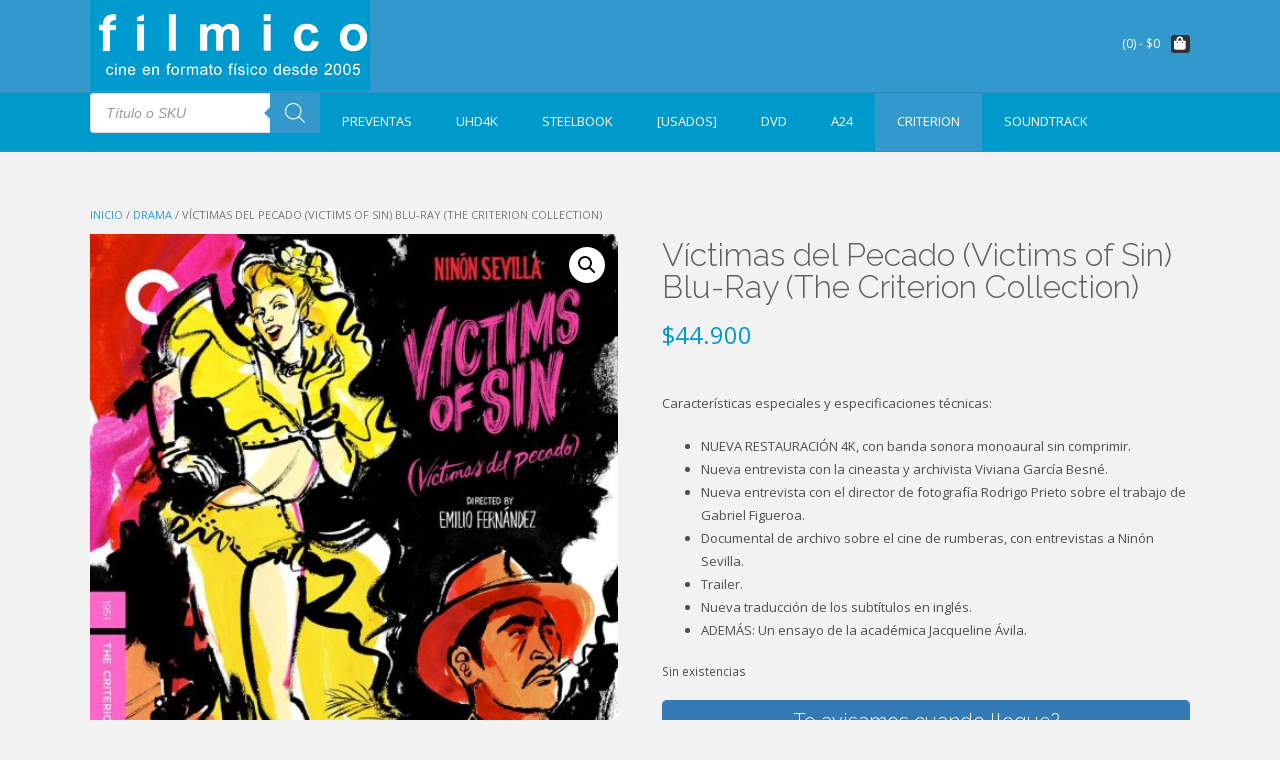

--- FILE ---
content_type: text/css
request_url: https://www.filmico.tv/wp-content/themes/topshop/templates/css/topshop-woocommerce-style.css?ver=10.4.1
body_size: 28017
content:
/*--------------------------------------------------------------
8.4 TopShop Premium - Custom WooCommerce Styling
--------------------------------------------------------------*/

/* -------- Header Cart Styling -------- */
.header-cart {
    display: inline-block;
    vertical-align: middle;
    position: relative;
    margin: 0;
    padding: 0 0 12px 8px;
    line-height: 14px;
}
.header-cart-contents {
    text-transform: uppercase;
    
}
.header-cart-amount {
    
}
.header-cart-checkout {
    margin: 0;
    padding: 0 0 0 6px;
}
.header-cart-checkout .fas {
    font-size: 13px;
    margin: 0 0 0 2px;
    padding: 2px 5px 3px 3px;
    background-color: #333;
    border-radius: 3px;
    color: #FFF;
    
    -webkit-transition: all 0.1s linear 0s;
     -moz-transition: all 0.1s linear 0s;
      -ms-transition: all 0.1s linear 0s;
       -o-transition: all 0.1s linear 0s;
          transition: all 0.1s linear 0s;
}

/* -------- breadcrumb Styling -------- */

.woocommerce .breadcrumbs,
.woocommerce-page .breadcrumbs,
.woocommerce .entry-header.site-container,
.woocommerce-page .entry-header.site-container {
    display: none;
}
.woocommerce .woocommerce-breadcrumb,
.woocommerce-page .woocommerce-breadcrumb {
    line-height: 15px;
    font-size: 11px;
    text-transform: uppercase;
    margin: 0 auto 12px;
    color: #777;
}

/* -------- Products Styling -------- */

.woocommerce .woocommerce-result-count,
.woocommerce-page .woocommerce-result-count {
    display: block;
    width: 50%;
    float: left;
    margin: 0 0 30px;
    padding: 15px 0 16px;
}
.woocommerce .woocommerce-ordering,
.woocommerce-page .woocommerce-ordering {
    display: block;
    width: 50%;
    text-align: right;
    margin: 0 0 30px;
    padding: 10px 0;
    float: left;
}
.woocommerce .woocommerce-ordering select,
.woocommerce-page .woocommerce-ordering select {
    background: white;
    border-radius: 1px;
    border: 1px solid rgb(220, 220, 220);
    font-size: 12px;
    text-transform: uppercase;
    box-shadow: 0 1px 0 rgba(0, 0, 0, 0.02);
    padding: 6px;
    font-weight: 600;
    color: rgb(89, 89, 89);
}

.woocommerce .products ul,
.woocommerce ul.products,
.woocommerce-page .products ul,
.woocommerce-page ul.products {
    margin: 0 -0.5% 10px;
}
.woocommerce ul.products li.product,
.woocommerce-page ul.products li.product {
    margin: 0 0.5% 35px;
    text-align: center;
    float: left;
    list-style-type: none;
    position: relative;
}
.woocommerce .topshop-woocommerce-cols-2 ul.products li.product,
.woocommerce-page .topshop-woocommerce-cols-2 ul.products li.product,
.topshop-woocommerce-cols-2 ul.products li.product {
    width: 49%;
}
.woocommerce .topshop-woocommerce-cols-3 ul.products li.product,
.woocommerce-page .topshop-woocommerce-cols-3 ul.products li.product,
.topshop-woocommerce-cols-3 ul.products li.product {
    width: 32.3333%;
}
.woocommerce .topshop-woocommerce-cols-4 ul.products li.product,
.woocommerce-page .topshop-woocommerce-cols-4 ul.products li.product,
.topshop-woocommerce-cols-4 ul.products li.product {
    width: 24%;
}
.woocommerce .topshop-woocommerce-cols-5 ul.products li.product,
.woocommerce-page .topshop-woocommerce-cols-5 ul.products li.product,
.topshop-woocommerce-cols-5 ul.products li.product {
    width: 19%;
}

.woocommerce nav.woocommerce-pagination ul li a,
.woocommerce nav.woocommerce-pagination ul li span,
.woocommerce-page nav.woocommerce-pagination ul li a,
.woocommerce-page nav.woocommerce-pagination ul li span {
    padding: 10px !important;
}
.woocommerce #content nav.woocommerce-pagination ul,
.woocommerce nav.woocommerce-pagination ul,
.woocommerce-page #content nav.woocommerce-pagination ul,
.woocommerce-page nav.woocommerce-pagination ul {
    border-radius: 3px;
}
.woocommerce nav.woocommerce-pagination ul li:first-child,
.woocommerce-page nav.woocommerce-pagination ul li:first-child {
    border-radius: 3px 0 0 3px;
}
.woocommerce nav.woocommerce-pagination ul li:last-child,
.woocommerce-page nav.woocommerce-pagination ul li:last-child {
    border-radius: 0 3px 3px 0;
}

.woocommerce ul.products li.product a img,
.woocommerce-page ul.products li.product a img {
    -webkit-transition: all 0.08s linear 0s;
     -moz-transition: all 0.08s linear 0s;
      -ms-transition: all 0.08s linear 0s;
       -o-transition: all 0.08s linear 0s;
          transition: all 0.08s linear 0s;
}

.woocommerce ul.products li.product .woocommerce-loop-category__title,
.woocommerce ul.products li.product .woocommerce-loop-product__title,
.woocommerce ul.products li.product h3 {
    line-height: 1em;
    font-weight: 500;
    margin: 0;
    padding: 8px 0 !important;
    text-align: center;
    font-size: 18px !important;
}
.woocommerce #content ul.products li.product span.price,
.woocommerce-page #content ul.products li.product span.price {
    color: #2D2D2D;
    font-weight: 600;
    padding: 0;
    font-size: 15px;
    margin: 0;
    text-align: center;
}
.woocommerce ul.products li.product .price del,
.woocommerce-page ul.products li.product .price del {
    display: inline-block;
    font-size: 13px;
}
.woocommerce .products .star-rating,
.woocommerce-page .products .star-rating {
    position: absolute;
    left: 4px;
    top: 5px;
    opacity: 0;
    
    -webkit-transition: all 0.08s linear 0s;
     -moz-transition: all 0.08s linear 0s;
      -ms-transition: all 0.08s linear 0s;
       -o-transition: all 0.08s linear 0s;
          transition: all 0.08s linear 0s;
}

.single-product span.onsale {
    border-radius: 0;
    box-shadow: 0 0 0 1px rgba(0, 0, 0, 0.08) inset;
    width: 60px;
    height: 23px;
    min-height: 18px;
    margin: 0;
    padding: 1px 0 0;
    line-height: 20px;
    font-size: 13px;
    text-shadow: none;
    font-weight: 400;
    text-transform: uppercase;
    left: 4px;
    top: 4px;
}

.woocommerce ul.products li.product .onsale,
.woocommerce-page ul.products li.product .onsale {
    border-radius: 0;
    box-shadow: 0 0 0 1px rgba(0, 0, 0, 0.08) inset;
    min-width: 70px;
    height: 28px;
    min-height: 20px;
    margin: 0;
    padding: 4px 10px 0;
    line-height: 20px;
    font-size: 14px;
    text-shadow: none;
    font-weight: 400;
    text-transform: uppercase;
    right: -6px;
    top: 5px;
}
.woocommerce ul.products li.product .onsale:after,
.woocommerce-page ul.products li.product .onsale:after {
    content: '';
    width: 0px;
    height: 0px;
    border-top: 4px solid transparent;
    border-bottom: 4px solid transparent;
    position: absolute;
    top: 25px;
    right: 2px;
    
    -ms-transform: rotate(45deg); /* IE 9 */
    -webkit-transform: rotate(45deg); /* Chrome, Safari, Opera */
    transform: rotate(45deg);
}
.woocommerce #review_form #respond .form-submit input,
.woocommerce-page #review_form #respond .form-submit input,
.woocommerce ul.products li.product a.add_to_cart_button,
.woocommerce-page ul.products li.product a.add_to_cart_button {
    border: 1px solid rgba(0, 0, 0, 0.1);
    color: #FFF;
    font-size: 13px;
    font-weight: 500;
    text-transform: uppercase;
    margin: 8px 0 0;
    text-shadow: none;
}
.woocommerce ul.products li.product a.added_to_cart,
.woocommerce-page ul.products li.product a.added_to_cart {
    width: 25px;
    overflow: hidden;
    height: 31px;
    line-height: 20px;
    position: absolute;
    bottom: 5px;
    left: 65px;
    color: transparent;
}

.woocommerce ul.products li.product a:hover img,
.woocommerce-page ul.products li.product a:hover img {
    box-shadow: 0 0 0 4px rgb(28, 28, 28), 0 2px 18px rgba(0, 0, 0, 0.7);
}
.woocommerce .topshop-products-noborder ul.products li.product a:hover img,
.woocommerce-page .topshop-products-noborder ul.products li.product a:hover img {
    box-shadow: none !important;
}
.woocommerce ul.products li.product a:hover .star-rating,
.woocommerce-page ul.products li.product a:hover .star-rating {
    opacity: 1;
}

/* -- New Gallery CSS -- */
.woocommerce div.product div.images .flex-control-thumbs {
    margin: 5px -5px 0;
}
.woocommerce div.product div.images .flex-control-thumbs li {
    padding: 5px;
}
.woocommerce div.product div.images .woocommerce-product-gallery__image {
    min-height: auto !important;
}

/* -------- Single Page Styling -------- */

.woocommerce #content div.product div.images,
.woocommerce div.product div.images,
.woocommerce-page #content div.product div.images,
.woocommerce-page div.product div.images {
    margin: 0 0 40px;
    
}

.woocommerce #content div.product div.summary,
.woocommerce div.product div.summary,
.woocommerce-page #content div.product div.summary,
.woocommerce-page div.product div.summary {
    margin-top: 5px;
    margin-bottom: 40px;
}

.woocommerce a.button,
.woocommerce-page a.button,
.woocommerce input.button,
.woocommerce-page #content input.button,
.woocommerce-page input.button,
.woocommerce input.button.alt,
.woocommerce-page #content input.button.alt,
.woocommerce button.button.alt,
.woocommerce-page button.button.alt {
    text-shadow: none !important;
    font-size: 14px;
    font-weight: 400;
    max-width: 210px;
    border: 1px solid rgba(0, 0, 0, 0.14);
    padding: 9px 30px 10px;
    margin: 0 0 0 7px;
    color: #FFF !important;
}

.woocommerce-cart .wc-proceed-to-checkout {
    float: right;
}
.woocommerce-cart .wc-proceed-to-checkout a.checkout-button {
    
}

.woocommerce table.cart td.actions .coupon .input-text,
.woocommerce-page #content table.cart td.actions .coupon .input-text,
.woocommerce-page table.cart td.actions .coupon .input-text {
    background-color: #FFF;
    width: 50%;
    padding: 8px 6px;
    margin: 0;
}

.woocommerce form.checkout_coupon .form-row-first,
.woocommerce-page form.checkout_coupon .form-row-first {
    width: 56%;
}
.woocommerce form.checkout_coupon .form-row-last,
.woocommerce-page form.checkout_coupon .form-row-last {
    width: 44%;
}
.woocommerce form.checkout_coupon input.input-text,
.woocommerce-page form.checkout_coupon input.input-text {
    width: 100%;
}

.woocommerce table.cart input,
.woocommerce-page #content table.cart input,
.woocommerce-page table.cart input {
    background: none;
    background-color: rgba(0, 0, 0, 0.28);
    text-shadow: none;
    font-size: 14px;
    font-weight: 400;
    border: 1px solid rgba(0, 0, 0, 0.2);
    padding: 9px 30px 10px;
    margin: 0 0 0 7px;
    top: 0px !important;
}

.woocommerce #content .quantity,
.woocommerce .quantity,
.woocommerce-page #content .quantity,
.woocommerce-page .quantity {
    width: 120px;
    float: left;
}
.woocommerce #content .quantity input.qty,
.woocommerce .quantity input.qty,
.woocommerce-page #content .quantity input.qty,
.woocommerce-page .quantity input.qty {
    height: 35px;
    border: 1px solid rgba(0, 0, 0, 0.08);
    background-color: #F5F5F5;
    border-radius: 3px;
    padding: 0;
}
.woocommerce #content .quantity .minus,
.woocommerce #content .quantity .plus,
.woocommerce .quantity .minus,
.woocommerce .quantity .plus,
.woocommerce-page #content .quantity .minus,
.woocommerce-page #content .quantity .plus,
.woocommerce-page .quantity .minus,
.woocommerce-page .quantity .plus {
    width: 40px;
    height: 35px;
    color: #5e5e5e;
    float: left;
    position: relative;
    font-size: 24px;
    font-weight: 400;
    line-height: 1;
    text-shadow: none;
    background: none !important;
    border: 0;
    box-shadow: none;
    outline: none !important;
}

.woocommerce #content div.product .product_title,
.woocommerce div.product .product_title,
.woocommerce-page #content div.product .product_title,
.woocommerce-page div.product .product_title {
    margin: 0 0 10px;
    
}
.woocommerce .woocommerce-product-rating,
.woocommerce-page .woocommerce-product-rating {
    float: right;
    margin: 8px 0 0;
}
.woocommerce #content div.product p.price,
.woocommerce-page #content div.product p.price,
.woocommerce-page div.product p.price {
    font-size: 24px;
}
.woocommerce form.cart,
.woocommerce-page form.cart {
    margin-top: 30px;
}

.woocommerce #review_form #respond .form-submit input,
.woocommerce-page #review_form #respond .form-submit input {
    position: relative;
}

.woocommerce #content div.product .woocommerce-tabs,
.woocommerce div.product .woocommerce-tabs,
.woocommerce-page #content div.product .woocommerce-tabs,
.woocommerce-page div.product .woocommerce-tabs {
    margin: 20px 0 30px;
    padding: 25px 0 40px;
    border: 1px solid rgba(0, 0, 0, 0.08);
    border-left: 0;
    border-right: 0;
}
.woocommerce-tabs ul.tabs,
.woocommerce div.product .woocommerce-tabs ul.tabs,
.woocommerce-page #content div.product .woocommerce-tabs ul.tabs,
.woocommerce-page div.product .woocommerce-tabs ul.tabs {
    float: left;
    width: 20%;
    margin: 0 2% 0 0;
    padding: 0;
}
.woocommerce #content div.product .woocommerce-tabs:before,
.woocommerce div.product .woocommerce-tabs:before,
.woocommerce-page #content div.product .woocommerce-tabs:before,
.woocommerce-page div.product .woocommerce-tabs:before,
.woocommerce #content div.product .woocommerce-tabs:after,
.woocommerce div.product .woocommerce-tabs:after,
.woocommerce-page #content div.product .woocommerce-tabs:after,
.woocommerce-page div.product .woocommerce-tabs:after {
    content: ' ';
    display: table;
    clear: both;
}
.woocommerce #content div.product .woocommerce-tabs .panel,
.woocommerce div.product .woocommerce-tabs .panel,
.woocommerce-page #content div.product .woocommerce-tabs .panel,
.woocommerce-page div.product .woocommerce-tabs .panel {
    padding: 10px 0 0;
    margin: 0 0 0 1%;
    width: 77%;
    float: left;
}

.woocommerce #content div.product .woocommerce-tabs ul.tabs li,
.woocommerce div.product .woocommerce-tabs ul.tabs li,
.woocommerce-page #content div.product .woocommerce-tabs ul.tabs li,
.woocommerce-page div.product .woocommerce-tabs ul.tabs li {
    background: none;
    box-shadow: none;
    border: 0 none;
    border-bottom: 1px solid rgba(0, 0, 0, 0.08);
    padding: 5px 10px 5px 10px;
    margin: 0;
    font-size: 15px;
    border-radius: 0 !important;
    display: block;
}
.woocommerce #content div.product .woocommerce-tabs ul.tabs li a,
.woocommerce div.product .woocommerce-tabs ul.tabs li a,
.woocommerce-page #content div.product .woocommerce-tabs ul.tabs li a,
.woocommerce-page div.product .woocommerce-tabs ul.tabs li a {
    text-shadow: none;
    font-weight: 400;
    display: block;
}

.woocommerce #content div.product .woocommerce-tabs ul.tabs li.active,
.woocommerce div.product .woocommerce-tabs ul.tabs li.active,
.woocommerce-page #content div.product .woocommerce-tabs ul.tabs li.active,
.woocommerce-page div.product .woocommerce-tabs ul.tabs li.active {
    border-bottom: 1px solid rgba(0, 0, 0, 0.08);
}

.woocommerce #content div.product .woocommerce-tabs ul.tabs li:before,
.woocommerce div.product .woocommerce-tabs ul.tabs li:before,
.woocommerce-page #content div.product .woocommerce-tabs ul.tabs li:before,
.woocommerce-page div.product .woocommerce-tabs ul.tabs li:before,
.woocommerce #content div.product .woocommerce-tabs ul.tabs li:after,
.woocommerce div.product .woocommerce-tabs ul.tabs li:after,
.woocommerce-page #content div.product .woocommerce-tabs ul.tabs li:after,
.woocommerce-page div.product .woocommerce-tabs ul.tabs li:after,
.woocommerce #content div.product .woocommerce-tabs ul.tabs:before,
.woocommerce div.product .woocommerce-tabs ul.tabs:before,
.woocommerce-page #content div.product .woocommerce-tabs ul.tabs:before,
.woocommerce-page div.product .woocommerce-tabs ul.tabs:before,
.woocommerce #content div.product .woocommerce-tabs ul.tabs li.active:after,
.woocommerce div.product .woocommerce-tabs ul.tabs li.active:after,
.woocommerce-page #content div.product .woocommerce-tabs ul.tabs li.active:after,
.woocommerce-page div.product .woocommerce-tabs ul.tabs li.active:after {
    border: 0;
    box-shadow: none;
}

.woocommerce #content div.product form.cart .variations td.label,
.woocommerce div.product form.cart .variations td.label,
.woocommerce-page #content div.product form.cart .variations td.label,
.woocommerce-page div.product form.cart .variations td.label {
    padding: 5px 30px 10px 0;
}

.woocommerce form .form-row input.input-text,
.woocommerce-page form .form-row input.input-text,
.woocommerce form .form-row select,
.woocommerce-page form .form-row select,
.woocommerce #content div.product form.cart .variations select,
.woocommerce div.product form.cart .variations select,
.woocommerce-page #content div.product form.cart .variations select,
.woocommerce-page div.product form.cart .variations select {
    background: white;
    border-radius: 1px;
    border: 1px solid rgb(220, 220, 220);
    font-size: 12px;
    text-transform: uppercase;
    box-shadow: 0 1px 0 rgba(0, 0, 0, 0.02);
    padding: 6px;
    font-weight: 600;
    color: rgb(89, 89, 89);
    margin: 0 0 3px;
}
.woocommerce .entry-summary .single_variation_wrap,
.woocommerce-page .entry-summary .single_variation_wrap {
    text-align: right;
    font-size: 18px;
}

.woocommerce .cart-collaterals .shipping_calculator .button,
.woocommerce-page .cart-collaterals .shipping_calculator .button {
    width: auto;
    border: 1px solid rgba(0, 0, 0, 0.15);
    padding: 9px 20px 10px;
    box-shadow: none;
    color: #FFF;
    text-shadow: none;
    font-weight: 400;
    font-size: 14px;
}

/* -------- Table Styling -------- */

.woocommerce table.shop_table,
.woocommerce-page table.shop_table {
    margin: 0 0 50px;
    border-radius: 0;
    border-left: 0;
    border-right: 0;
}

.woocommerce table.cart th,
.woocommerce-page #content table.cart th,
.woocommerce-page table.cart th {
    background-color: rgba(0, 0, 0, 0.02);
    font-size: 16px;
    text-shadow: none;
    font-weight: 500;
    padding: 10px;
}

.woocommerce table.shop_table td,
.woocommerce-page table.shop_table td {
    padding: 25px 10px;
}
.woocommerce .cart-collaterals .cart_totals table,
.woocommerce-page .cart-collaterals .cart_totals table {
    max-width: 340px;
    float: right;
}
.woocommerce .cart-collaterals .cart_totals tr th,
.woocommerce-page .cart-collaterals .cart_totals tr th {
    padding: 15px 10px 15px 0;
}
.woocommerce .cart-collaterals .cart_totals table td,
.woocommerce-page .cart-collaterals .cart_totals table td {
    padding: 15px 0 15px 10px;
    text-align: right;
    width: 12%;
}
.woocommerce table.shop_table tfoot th,
.woocommerce-page table.shop_table tfoot th {
    vertical-align: middle;
}
.woocommerce table.shop_table.my_account_orders th,
.woocommerce-page table.shop_table.my_account_orders th,
.woocommerce table.shop_table.order_details th,
.woocommerce-page table.shop_table.order_details th,
.woocommerce-checkout table.shop_table thead .product-name,
.woocommerce-checkout table.shop_table thead .product-total {
    background-color: rgba(0, 0, 0, 0.04);
    padding: 10px;
}
.woocommerce table.shop_table tfoot th,
.woocommerce-page table.shop_table tfoot th,
.woocommerce table.shop_table tfoot td,
.woocommerce-page table.shop_table tfoot td {
    background-color: rgba(0, 0, 0, 0.04);
    padding: 10px;
}

.woocommerce .cart-collaterals .shipping_calculator,
.woocommerce-page .cart-collaterals .shipping_calculator {
    max-width: 300px;
}

.woocommerce .cart-collaterals .cross-sells,
.woocommerce-page .cart-collaterals .cross-sells {
    width: 52%;
}
.woocommerce .cart-collaterals .cross-sells ul.products li.product,
.woocommerce-page .cart-collaterals .cross-sells ul.products li.product {
    width: 45% !important;
}
.woocommerce .cart-collaterals .cart_totals,
.woocommerce-page .cart-collaterals .cart_totals {
    width: 44%;
    text-align: right;
}

.woocommerce table.cart a.remove,
.woocommerce-page #content table.cart a.remove,
.woocommerce-page table.cart a.remove {
    font-size: 30px;
    color: #777;
}
.woocommerce table.cart img,
.woocommerce-page #content table.cart img,
.woocommerce-page table.cart img {
    height: 100px;
    width: auto;
}

.woocommerce #customer_details,
.woocommerce-page #customer_details {
    display: block;
    width: 54%;
    clear: none;
    float: left;
    margin-left: 0;
    margin-right: 6%;
}

.woocommerce #customer_details .col-1,
.woocommerce-page #customer_details .col-1,
.woocommerce #customer_details .col-2,
.woocommerce-page #customer_details .col-2 {
    float: none;
    width: 100%;
}
.woocommerce #customer_details .col-2,
.woocommerce-page #customer_details .col-2 {
    margin: 25px 0 0;
    padding: 25px 0 0;
    border-top: 1px solid rgba(0, 0, 0, 0.08);
}
.woocommerce #order_review_heading,
.woocommerce-page #order_review_heading,
.woocommerce #order_review,
.woocommerce-page #order_review {
    border: 1px solid rgba(0, 0, 0, 0.08);
    background-color: rgba(0, 0, 0, 0.02);
    display: block;
    width: 40%;
    clear: none;
    float: right;
    margin-right: 0;
    margin-left: 4%;
    margin-left: 0;
}
.woocommerce #order_review_heading,
.woocommerce-page #order_review_heading {
    border-bottom: 0;
    padding: 20px 20px 0;
    margin: 64px 0 0;
}
.woocommerce #order_review,
.woocommerce-page #order_review {
    border-top: 0;
    padding: 20px 20px 15px;
}

.woocommerce form .form-row,
.woocommerce-page form .form-row {
    padding: 0;
    margin: 0 0 5px;
}
.woocommerce form .form-row input.input-text,
.woocommerce-page form .form-row input.input-text {
    border: 1px solid rgba(0, 0, 0, 0.18);
    background-color: rgba(0, 0, 0, 0.02);
    font-weight: 400;
    font-size: 15px;
    text-transform: none;
    padding: 8px;
}
.woocommerce form .form-row textarea.input-text,
.woocommerce-page form .form-row textarea.input-text {
    border: 1px solid rgba(0, 0, 0, 0.18);
    background-color: rgba(0, 0, 0, 0.02);
    font-weight: 400;
    font-size: 15px;
    text-transform: none;
    padding: 8px;
    min-height: 100px;
}

.woocommerce .order_details,
.woocommerce-page .order_details {
    border: 1px solid rgba(0, 0, 0, 0.08);
}
.woocommerce .order_details li,
.woocommerce-page .order_details li {
    padding: 20px;
}

.woocommerce-checkout .form-row .chosen-container-single .chosen-single {
    background: none;
    background-color: rgba(0, 0, 0, 0.02);
    border: 1px solid rgba(0, 0, 0, 0.18);
    box-shadow: none;
    height: 36px;
    border-radius: 0;
    padding: 2px 0 4px 8px;
}

/* -------- Messages Styling -------- */

.cart-empty {
    font-size: 18px;
}
.return-to-shop {
    margin-bottom: 100px;
}
.cart-empty,
.return-to-shop {
    text-align: center;
}

.woocommerce .woocommerce-message,
.woocommerce-page .woocommerce-message {
    border-radius: 1px;
    box-shadow: none;
    background: none;
    background-color: rgba(0, 0, 0, 0.04);
}

.woocommerce .woocommerce-info,
.woocommerce-page .woocommerce-info {
    border-radius: 1px;
    box-shadow: none;
    background: none;
    background-color: rgba(0, 0, 0, 0.04);
}

.woocommerce .woocommerce-error,
.woocommerce-page .woocommerce-error {
    border-radius: 1px;
    box-shadow: none;
    background: none;
    background-color: rgba(0, 0, 0, 0.04);
}

.woocommerce .woocommerce-error:before,
.woocommerce-page .woocommerce-error:before,
.woocommerce .woocommerce-message:before,
.woocommerce-page .woocommerce-message:before,
.woocommerce .woocommerce-info:before,
.woocommerce-page .woocommerce-info:before {
    border-radius: 0;
    height: 100%;
    left: 0;
    width: 30px;
}

/* -------- Sidebar Styling -------- */

.woocommerce .widget-area,
.woocommerce-page .widget-area {
    padding-top: 67px;
}

/* -------- My Account Styling -------- */

.woocommerce-account .woocommerce-MyAccount-navigation {
    width: 20%;
}
.woocommerce-account .woocommerce-MyAccount-navigation ul {
    margin: 0;
    padding: 0;
    box-shadow: -1px 0 0 #D7D7D7 inset;
}
.woocommerce-account .woocommerce-MyAccount-navigation ul li {
    margin: 0 0 1px;
    padding: 0;
    background-color: rgba(0, 0, 0, 0.02);
    list-style-type: none;
}
.woocommerce-account .woocommerce-MyAccount-navigation ul li a {
    display: block;
    box-shadow: 0 0 0 1px rgba(0, 0, 0, 0.12);
    padding: 12px 12px;
    text-decoration: none;
}
.woocommerce-account .is-active {
    box-shadow: 4px 0 0 rgba(0, 0, 0, 0.3) inset;
}
.woocommerce-account .woocommerce-MyAccount-content {
    width: 78%;
}

/* -------- Responsive Styling -------- */

@media screen and (max-width: 960px) {
    
    .woocommerce ul.products,
    .woocommerce-page ul.products {
        margin: 0 -1% 30px !important;
    }
    
    .woocommerce ul.products li.product,
    .woocommerce-page ul.products li.product {
        width: 48% !important;
        margin: 0 1% 22px !important;
        clear: none !important;
    }
    
}

@media screen and (max-width: 782px) {
    
    .woocommerce #customer_details,
    .woocommerce-page #customer_details {
        width: 100%;
        margin: 0;
    }
    
    .woocommerce #order_review_heading,
    .woocommerce-page #order_review_heading,
    .woocommerce #order_review,
    .woocommerce-page #order_review {
        width: 100%;    
    }
    
    .woocommerce .cart-collaterals .cross-sells,
    .woocommerce-page .cart-collaterals .cross-sells {
        margin: 0 auto;
        width: 80%;
        float: none;
    }
    
    .woocommerce .cart-collaterals .cart_totals,
    .woocommerce-page .cart-collaterals .cart_totals {
        text-align: center;
        margin: 0 auto;
        width: 80%;
        float: none;
    }
    
    .woocommerce .cart-collaterals .cart_totals table,
    .woocommerce-page .cart-collaterals .cart_totals table {
        max-width: 100%;
    }
    .woocommerce .cart-collaterals .cart_totals table td,
    .woocommerce-page .cart-collaterals .cart_totals table td {
        width: 100%;
    }
    
    .woocommerce #content .quantity, .woocommerce .quantity,
    .woocommerce-page #content .quantity, .woocommerce-page .quantity {
        float: none;
        width: auto;
    }
    .woocommerce-tabs ul.tabs,
​    .woocommerce div.product .woocommerce-tabs ul.tabs,
​    .woocommerce-page #content div.product .woocommerce-tabs ul.tabs,
​    .woocommerce-page div.product .woocommerce-tabs ul.tabs,
​    .woocommerce #content div.product .woocommerce-tabs .panel,
​    .woocommerce div.product .woocommerce-tabs .panel,
​    .woocommerce-page #content div.product .woocommerce-tabs .panel,
​    .woocommerce-page div.product .woocommerce-tabs .panel {
        width: 100% !important;
        margin: 0 0 20px !important;
    }
    
    /* -- My Account -- */
    .woocommerce-account .woocommerce-MyAccount-navigation,
    .woocommerce-account .woocommerce-MyAccount-content {
        width: 100%;
        float: none;
        margin: 0 0 20px;
    }
    .woocommerce-account .woocommerce-MyAccount-navigation ul {
        box-shadow: none;
    }
    .woocommerce-account .woocommerce-MyAccount-navigation ul li {
        display: inline-block;
        margin: 0 4px 5px 0;
    }
    .woocommerce-account .is-active {
        box-shadow: 0 -4px 0 rgba(0, 0, 0, 0.3) inset;
    }
    
}

@media screen and (max-width: 640px) {
    
    .woocommerce #container,
    .woocommerce-page #container {
        width: 100%;
        float: none;
    }
    
    .woocommerce ul.products,
    .woocommerce-page ul.products {
        margin: 0 0 10px !important;
    }
    
    .woocommerce ul.products li.product,
    .woocommerce-page ul.products li.product {
        width: 100% !important;
        margin: 0 0 24px !important;
    }
    
}

@media screen and (max-width: 560px) {
    
    .woocommerce .woocommerce-result-count,
    .woocommerce-page .woocommerce-result-count {
        width: 100%;
        float: none;
        border-bottom: 0;
        margin: 0;
}
    .woocommerce .woocommerce-ordering,
    .woocommerce-page .woocommerce-ordering {
        width: 100%;
        float: none;
    }
    .woocommerce .woocommerce-ordering select,
    .woocommerce-page .woocommerce-ordering select {
        width: 100%;
    }
    
}